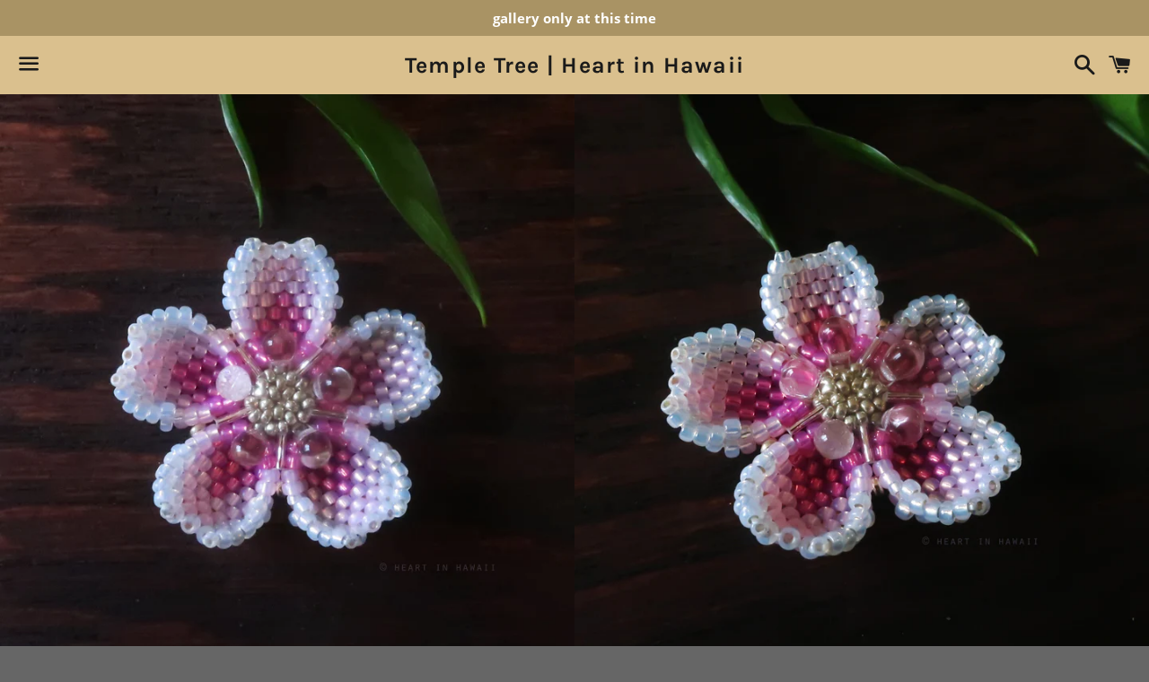

--- FILE ---
content_type: text/html; charset=utf-8
request_url: https://www.heartinhawaii.com/products/heart-in-hawaii-beaded-sakura-cherry-blossom-brooch-silver
body_size: 16674
content:
<!doctype html>
<html class="no-js" lang="en">
<head>

  <meta charset="utf-8">
  <meta http-equiv="X-UA-Compatible" content="IE=edge">
  <meta name="viewport" content="width=device-width,initial-scale=1">

  <meta name="theme-color" content="#dac08e">

  

  <link rel="canonical" href="https://www.heartinhawaii.com/products/heart-in-hawaii-beaded-sakura-cherry-blossom-brooch-silver">

  <title>
  Heart in Hawaii Beaded Sakura Cherry Blossom Brooch - Silver &ndash; Temple Tree | Heart in Hawaii
  </title>

  
    <meta name="description" content="The iconic spring sakura, or cherry blossom flower, lovingly immortalized in miniature design and hand beaded using over 350 sparkly Japanese glass beads, strung and stitched one bead at a time. Flower measures just over 1.25 inches (33mm) and attaches via stick pin with butterfly clutch.   © 2022 Heart in Hawaii Also ">
  

  <!-- /snippets/social-meta-tags.liquid -->




<meta property="og:site_name" content="Temple Tree | Heart in Hawaii">
<meta property="og:url" content="https://www.heartinhawaii.com/products/heart-in-hawaii-beaded-sakura-cherry-blossom-brooch-silver">
<meta property="og:title" content="Heart in Hawaii Beaded Sakura Cherry Blossom Brooch - Silver">
<meta property="og:type" content="product">
<meta property="og:description" content="The iconic spring sakura, or cherry blossom flower, lovingly immortalized in miniature design and hand beaded using over 350 sparkly Japanese glass beads, strung and stitched one bead at a time. Flower measures just over 1.25 inches (33mm) and attaches via stick pin with butterfly clutch.   © 2022 Heart in Hawaii Also ">

  <meta property="og:price:amount" content="50.00">
  <meta property="og:price:currency" content="USD">

<meta property="og:image" content="http://www.heartinhawaii.com/cdn/shop/products/cherry-blossom-brooch-silver1_1200x1200.jpg?v=1647456806"><meta property="og:image" content="http://www.heartinhawaii.com/cdn/shop/products/cherry-blossom-brooch-silver_1200x1200.jpg?v=1647456806"><meta property="og:image" content="http://www.heartinhawaii.com/cdn/shop/products/cherry-blossoms-gold-silver_060c8bb7-3461-4418-8a14-5be940e2a905_1200x1200.jpg?v=1647456806">
<meta property="og:image:secure_url" content="https://www.heartinhawaii.com/cdn/shop/products/cherry-blossom-brooch-silver1_1200x1200.jpg?v=1647456806"><meta property="og:image:secure_url" content="https://www.heartinhawaii.com/cdn/shop/products/cherry-blossom-brooch-silver_1200x1200.jpg?v=1647456806"><meta property="og:image:secure_url" content="https://www.heartinhawaii.com/cdn/shop/products/cherry-blossoms-gold-silver_060c8bb7-3461-4418-8a14-5be940e2a905_1200x1200.jpg?v=1647456806">


<meta name="twitter:card" content="summary_large_image">
<meta name="twitter:title" content="Heart in Hawaii Beaded Sakura Cherry Blossom Brooch - Silver">
<meta name="twitter:description" content="The iconic spring sakura, or cherry blossom flower, lovingly immortalized in miniature design and hand beaded using over 350 sparkly Japanese glass beads, strung and stitched one bead at a time. Flower measures just over 1.25 inches (33mm) and attaches via stick pin with butterfly clutch.   © 2022 Heart in Hawaii Also ">

  <style data-shopify>
  :root {
    --color-body-text: #000000;
    --color-body: #777777;
  }
</style>


  <link href="//www.heartinhawaii.com/cdn/shop/t/12/assets/theme.scss.css?v=56958955040858641931737397838" rel="stylesheet" type="text/css" media="all" />

  <script>
    window.theme = window.theme || {};
    theme.strings = {
      cartEmpty: "Your cart is currently empty.",
      savingHtml: "You're saving [savings]",
      addToCart: "Add to cart",
      soldOut: "Sold out",
      unavailable: "Unavailable",
      addressError: "Error looking up that address",
      addressNoResults: "No results for that address",
      addressQueryLimit: "You have exceeded the Google API usage limit. Consider upgrading to a \u003ca href=\"https:\/\/developers.google.com\/maps\/premium\/usage-limits\"\u003ePremium Plan\u003c\/a\u003e.",
      authError: "There was a problem authenticating your Google Maps API Key."
    };
    theme.settings = {
      cartType: "page",
      moneyFormat: "$ {{amount}}"
    };
  </script>

  <script src="//www.heartinhawaii.com/cdn/shop/t/12/assets/lazysizes.min.js?v=155223123402716617051637252090" async="async"></script>

  

  <script src="//www.heartinhawaii.com/cdn/shop/t/12/assets/vendor.js?v=141188699437036237251637252091" defer="defer"></script>

  <script src="//www.heartinhawaii.com/cdn/shopifycloud/storefront/assets/themes_support/option_selection-b017cd28.js" defer="defer"></script>

  <script src="//www.heartinhawaii.com/cdn/shop/t/12/assets/theme.js?v=129662135846663698751637262360" defer="defer"></script>

  <script>window.performance && window.performance.mark && window.performance.mark('shopify.content_for_header.start');</script><meta name="google-site-verification" content="lYg068FwkfDee82uilYmbOj2qLzbAGbuvzoYFsvqIHc">
<meta name="google-site-verification" content="lYg068FwkfDee82uilYmbOj2qLzbAGbuvzoYFsvqIHc">
<meta id="shopify-digital-wallet" name="shopify-digital-wallet" content="/10096318/digital_wallets/dialog">
<meta name="shopify-checkout-api-token" content="db8574ab8573deea360fb2dc245ba02c">
<meta id="in-context-paypal-metadata" data-shop-id="10096318" data-venmo-supported="true" data-environment="production" data-locale="en_US" data-paypal-v4="true" data-currency="USD">
<link rel="alternate" type="application/json+oembed" href="https://www.heartinhawaii.com/products/heart-in-hawaii-beaded-sakura-cherry-blossom-brooch-silver.oembed">
<script async="async" src="/checkouts/internal/preloads.js?locale=en-US"></script>
<link rel="preconnect" href="https://shop.app" crossorigin="anonymous">
<script async="async" src="https://shop.app/checkouts/internal/preloads.js?locale=en-US&shop_id=10096318" crossorigin="anonymous"></script>
<script id="apple-pay-shop-capabilities" type="application/json">{"shopId":10096318,"countryCode":"US","currencyCode":"USD","merchantCapabilities":["supports3DS"],"merchantId":"gid:\/\/shopify\/Shop\/10096318","merchantName":"Temple Tree | Heart in Hawaii","requiredBillingContactFields":["postalAddress","email"],"requiredShippingContactFields":["postalAddress","email"],"shippingType":"shipping","supportedNetworks":["visa","masterCard","amex","discover","elo","jcb"],"total":{"type":"pending","label":"Temple Tree | Heart in Hawaii","amount":"1.00"},"shopifyPaymentsEnabled":true,"supportsSubscriptions":true}</script>
<script id="shopify-features" type="application/json">{"accessToken":"db8574ab8573deea360fb2dc245ba02c","betas":["rich-media-storefront-analytics"],"domain":"www.heartinhawaii.com","predictiveSearch":true,"shopId":10096318,"locale":"en"}</script>
<script>var Shopify = Shopify || {};
Shopify.shop = "heart-in-hawaii.myshopify.com";
Shopify.locale = "en";
Shopify.currency = {"active":"USD","rate":"1.0"};
Shopify.country = "US";
Shopify.theme = {"name":"Boundless","id":120716165217,"schema_name":"Boundless","schema_version":"10.6.1","theme_store_id":766,"role":"main"};
Shopify.theme.handle = "null";
Shopify.theme.style = {"id":null,"handle":null};
Shopify.cdnHost = "www.heartinhawaii.com/cdn";
Shopify.routes = Shopify.routes || {};
Shopify.routes.root = "/";</script>
<script type="module">!function(o){(o.Shopify=o.Shopify||{}).modules=!0}(window);</script>
<script>!function(o){function n(){var o=[];function n(){o.push(Array.prototype.slice.apply(arguments))}return n.q=o,n}var t=o.Shopify=o.Shopify||{};t.loadFeatures=n(),t.autoloadFeatures=n()}(window);</script>
<script>
  window.ShopifyPay = window.ShopifyPay || {};
  window.ShopifyPay.apiHost = "shop.app\/pay";
  window.ShopifyPay.redirectState = null;
</script>
<script id="shop-js-analytics" type="application/json">{"pageType":"product"}</script>
<script defer="defer" async type="module" src="//www.heartinhawaii.com/cdn/shopifycloud/shop-js/modules/v2/client.init-shop-cart-sync_C5BV16lS.en.esm.js"></script>
<script defer="defer" async type="module" src="//www.heartinhawaii.com/cdn/shopifycloud/shop-js/modules/v2/chunk.common_CygWptCX.esm.js"></script>
<script type="module">
  await import("//www.heartinhawaii.com/cdn/shopifycloud/shop-js/modules/v2/client.init-shop-cart-sync_C5BV16lS.en.esm.js");
await import("//www.heartinhawaii.com/cdn/shopifycloud/shop-js/modules/v2/chunk.common_CygWptCX.esm.js");

  window.Shopify.SignInWithShop?.initShopCartSync?.({"fedCMEnabled":true,"windoidEnabled":true});

</script>
<script defer="defer" async type="module" src="//www.heartinhawaii.com/cdn/shopifycloud/shop-js/modules/v2/client.payment-terms_CZxnsJam.en.esm.js"></script>
<script defer="defer" async type="module" src="//www.heartinhawaii.com/cdn/shopifycloud/shop-js/modules/v2/chunk.common_CygWptCX.esm.js"></script>
<script defer="defer" async type="module" src="//www.heartinhawaii.com/cdn/shopifycloud/shop-js/modules/v2/chunk.modal_D71HUcav.esm.js"></script>
<script type="module">
  await import("//www.heartinhawaii.com/cdn/shopifycloud/shop-js/modules/v2/client.payment-terms_CZxnsJam.en.esm.js");
await import("//www.heartinhawaii.com/cdn/shopifycloud/shop-js/modules/v2/chunk.common_CygWptCX.esm.js");
await import("//www.heartinhawaii.com/cdn/shopifycloud/shop-js/modules/v2/chunk.modal_D71HUcav.esm.js");

  
</script>
<script>
  window.Shopify = window.Shopify || {};
  if (!window.Shopify.featureAssets) window.Shopify.featureAssets = {};
  window.Shopify.featureAssets['shop-js'] = {"shop-cart-sync":["modules/v2/client.shop-cart-sync_ZFArdW7E.en.esm.js","modules/v2/chunk.common_CygWptCX.esm.js"],"init-fed-cm":["modules/v2/client.init-fed-cm_CmiC4vf6.en.esm.js","modules/v2/chunk.common_CygWptCX.esm.js"],"shop-button":["modules/v2/client.shop-button_tlx5R9nI.en.esm.js","modules/v2/chunk.common_CygWptCX.esm.js"],"shop-cash-offers":["modules/v2/client.shop-cash-offers_DOA2yAJr.en.esm.js","modules/v2/chunk.common_CygWptCX.esm.js","modules/v2/chunk.modal_D71HUcav.esm.js"],"init-windoid":["modules/v2/client.init-windoid_sURxWdc1.en.esm.js","modules/v2/chunk.common_CygWptCX.esm.js"],"shop-toast-manager":["modules/v2/client.shop-toast-manager_ClPi3nE9.en.esm.js","modules/v2/chunk.common_CygWptCX.esm.js"],"init-shop-email-lookup-coordinator":["modules/v2/client.init-shop-email-lookup-coordinator_B8hsDcYM.en.esm.js","modules/v2/chunk.common_CygWptCX.esm.js"],"init-shop-cart-sync":["modules/v2/client.init-shop-cart-sync_C5BV16lS.en.esm.js","modules/v2/chunk.common_CygWptCX.esm.js"],"avatar":["modules/v2/client.avatar_BTnouDA3.en.esm.js"],"pay-button":["modules/v2/client.pay-button_FdsNuTd3.en.esm.js","modules/v2/chunk.common_CygWptCX.esm.js"],"init-customer-accounts":["modules/v2/client.init-customer-accounts_DxDtT_ad.en.esm.js","modules/v2/client.shop-login-button_C5VAVYt1.en.esm.js","modules/v2/chunk.common_CygWptCX.esm.js","modules/v2/chunk.modal_D71HUcav.esm.js"],"init-shop-for-new-customer-accounts":["modules/v2/client.init-shop-for-new-customer-accounts_ChsxoAhi.en.esm.js","modules/v2/client.shop-login-button_C5VAVYt1.en.esm.js","modules/v2/chunk.common_CygWptCX.esm.js","modules/v2/chunk.modal_D71HUcav.esm.js"],"shop-login-button":["modules/v2/client.shop-login-button_C5VAVYt1.en.esm.js","modules/v2/chunk.common_CygWptCX.esm.js","modules/v2/chunk.modal_D71HUcav.esm.js"],"init-customer-accounts-sign-up":["modules/v2/client.init-customer-accounts-sign-up_CPSyQ0Tj.en.esm.js","modules/v2/client.shop-login-button_C5VAVYt1.en.esm.js","modules/v2/chunk.common_CygWptCX.esm.js","modules/v2/chunk.modal_D71HUcav.esm.js"],"shop-follow-button":["modules/v2/client.shop-follow-button_Cva4Ekp9.en.esm.js","modules/v2/chunk.common_CygWptCX.esm.js","modules/v2/chunk.modal_D71HUcav.esm.js"],"checkout-modal":["modules/v2/client.checkout-modal_BPM8l0SH.en.esm.js","modules/v2/chunk.common_CygWptCX.esm.js","modules/v2/chunk.modal_D71HUcav.esm.js"],"lead-capture":["modules/v2/client.lead-capture_Bi8yE_yS.en.esm.js","modules/v2/chunk.common_CygWptCX.esm.js","modules/v2/chunk.modal_D71HUcav.esm.js"],"shop-login":["modules/v2/client.shop-login_D6lNrXab.en.esm.js","modules/v2/chunk.common_CygWptCX.esm.js","modules/v2/chunk.modal_D71HUcav.esm.js"],"payment-terms":["modules/v2/client.payment-terms_CZxnsJam.en.esm.js","modules/v2/chunk.common_CygWptCX.esm.js","modules/v2/chunk.modal_D71HUcav.esm.js"]};
</script>
<script>(function() {
  var isLoaded = false;
  function asyncLoad() {
    if (isLoaded) return;
    isLoaded = true;
    var urls = ["\/\/www.powr.io\/powr.js?powr-token=heart-in-hawaii.myshopify.com\u0026external-type=shopify\u0026shop=heart-in-hawaii.myshopify.com"];
    for (var i = 0; i < urls.length; i++) {
      var s = document.createElement('script');
      s.type = 'text/javascript';
      s.async = true;
      s.src = urls[i];
      var x = document.getElementsByTagName('script')[0];
      x.parentNode.insertBefore(s, x);
    }
  };
  if(window.attachEvent) {
    window.attachEvent('onload', asyncLoad);
  } else {
    window.addEventListener('load', asyncLoad, false);
  }
})();</script>
<script id="__st">var __st={"a":10096318,"offset":-25200,"reqid":"12cbbf67-108c-48b1-af79-462eb0c2f183-1768717874","pageurl":"www.heartinhawaii.com\/products\/heart-in-hawaii-beaded-sakura-cherry-blossom-brooch-silver","u":"1c1b243d2c0d","p":"product","rtyp":"product","rid":6758244647009};</script>
<script>window.ShopifyPaypalV4VisibilityTracking = true;</script>
<script id="captcha-bootstrap">!function(){'use strict';const t='contact',e='account',n='new_comment',o=[[t,t],['blogs',n],['comments',n],[t,'customer']],c=[[e,'customer_login'],[e,'guest_login'],[e,'recover_customer_password'],[e,'create_customer']],r=t=>t.map((([t,e])=>`form[action*='/${t}']:not([data-nocaptcha='true']) input[name='form_type'][value='${e}']`)).join(','),a=t=>()=>t?[...document.querySelectorAll(t)].map((t=>t.form)):[];function s(){const t=[...o],e=r(t);return a(e)}const i='password',u='form_key',d=['recaptcha-v3-token','g-recaptcha-response','h-captcha-response',i],f=()=>{try{return window.sessionStorage}catch{return}},m='__shopify_v',_=t=>t.elements[u];function p(t,e,n=!1){try{const o=window.sessionStorage,c=JSON.parse(o.getItem(e)),{data:r}=function(t){const{data:e,action:n}=t;return t[m]||n?{data:e,action:n}:{data:t,action:n}}(c);for(const[e,n]of Object.entries(r))t.elements[e]&&(t.elements[e].value=n);n&&o.removeItem(e)}catch(o){console.error('form repopulation failed',{error:o})}}const l='form_type',E='cptcha';function T(t){t.dataset[E]=!0}const w=window,h=w.document,L='Shopify',v='ce_forms',y='captcha';let A=!1;((t,e)=>{const n=(g='f06e6c50-85a8-45c8-87d0-21a2b65856fe',I='https://cdn.shopify.com/shopifycloud/storefront-forms-hcaptcha/ce_storefront_forms_captcha_hcaptcha.v1.5.2.iife.js',D={infoText:'Protected by hCaptcha',privacyText:'Privacy',termsText:'Terms'},(t,e,n)=>{const o=w[L][v],c=o.bindForm;if(c)return c(t,g,e,D).then(n);var r;o.q.push([[t,g,e,D],n]),r=I,A||(h.body.append(Object.assign(h.createElement('script'),{id:'captcha-provider',async:!0,src:r})),A=!0)});var g,I,D;w[L]=w[L]||{},w[L][v]=w[L][v]||{},w[L][v].q=[],w[L][y]=w[L][y]||{},w[L][y].protect=function(t,e){n(t,void 0,e),T(t)},Object.freeze(w[L][y]),function(t,e,n,w,h,L){const[v,y,A,g]=function(t,e,n){const i=e?o:[],u=t?c:[],d=[...i,...u],f=r(d),m=r(i),_=r(d.filter((([t,e])=>n.includes(e))));return[a(f),a(m),a(_),s()]}(w,h,L),I=t=>{const e=t.target;return e instanceof HTMLFormElement?e:e&&e.form},D=t=>v().includes(t);t.addEventListener('submit',(t=>{const e=I(t);if(!e)return;const n=D(e)&&!e.dataset.hcaptchaBound&&!e.dataset.recaptchaBound,o=_(e),c=g().includes(e)&&(!o||!o.value);(n||c)&&t.preventDefault(),c&&!n&&(function(t){try{if(!f())return;!function(t){const e=f();if(!e)return;const n=_(t);if(!n)return;const o=n.value;o&&e.removeItem(o)}(t);const e=Array.from(Array(32),(()=>Math.random().toString(36)[2])).join('');!function(t,e){_(t)||t.append(Object.assign(document.createElement('input'),{type:'hidden',name:u})),t.elements[u].value=e}(t,e),function(t,e){const n=f();if(!n)return;const o=[...t.querySelectorAll(`input[type='${i}']`)].map((({name:t})=>t)),c=[...d,...o],r={};for(const[a,s]of new FormData(t).entries())c.includes(a)||(r[a]=s);n.setItem(e,JSON.stringify({[m]:1,action:t.action,data:r}))}(t,e)}catch(e){console.error('failed to persist form',e)}}(e),e.submit())}));const S=(t,e)=>{t&&!t.dataset[E]&&(n(t,e.some((e=>e===t))),T(t))};for(const o of['focusin','change'])t.addEventListener(o,(t=>{const e=I(t);D(e)&&S(e,y())}));const B=e.get('form_key'),M=e.get(l),P=B&&M;t.addEventListener('DOMContentLoaded',(()=>{const t=y();if(P)for(const e of t)e.elements[l].value===M&&p(e,B);[...new Set([...A(),...v().filter((t=>'true'===t.dataset.shopifyCaptcha))])].forEach((e=>S(e,t)))}))}(h,new URLSearchParams(w.location.search),n,t,e,['guest_login'])})(!0,!0)}();</script>
<script integrity="sha256-4kQ18oKyAcykRKYeNunJcIwy7WH5gtpwJnB7kiuLZ1E=" data-source-attribution="shopify.loadfeatures" defer="defer" src="//www.heartinhawaii.com/cdn/shopifycloud/storefront/assets/storefront/load_feature-a0a9edcb.js" crossorigin="anonymous"></script>
<script crossorigin="anonymous" defer="defer" src="//www.heartinhawaii.com/cdn/shopifycloud/storefront/assets/shopify_pay/storefront-65b4c6d7.js?v=20250812"></script>
<script data-source-attribution="shopify.dynamic_checkout.dynamic.init">var Shopify=Shopify||{};Shopify.PaymentButton=Shopify.PaymentButton||{isStorefrontPortableWallets:!0,init:function(){window.Shopify.PaymentButton.init=function(){};var t=document.createElement("script");t.src="https://www.heartinhawaii.com/cdn/shopifycloud/portable-wallets/latest/portable-wallets.en.js",t.type="module",document.head.appendChild(t)}};
</script>
<script data-source-attribution="shopify.dynamic_checkout.buyer_consent">
  function portableWalletsHideBuyerConsent(e){var t=document.getElementById("shopify-buyer-consent"),n=document.getElementById("shopify-subscription-policy-button");t&&n&&(t.classList.add("hidden"),t.setAttribute("aria-hidden","true"),n.removeEventListener("click",e))}function portableWalletsShowBuyerConsent(e){var t=document.getElementById("shopify-buyer-consent"),n=document.getElementById("shopify-subscription-policy-button");t&&n&&(t.classList.remove("hidden"),t.removeAttribute("aria-hidden"),n.addEventListener("click",e))}window.Shopify?.PaymentButton&&(window.Shopify.PaymentButton.hideBuyerConsent=portableWalletsHideBuyerConsent,window.Shopify.PaymentButton.showBuyerConsent=portableWalletsShowBuyerConsent);
</script>
<script>
  function portableWalletsCleanup(e){e&&e.src&&console.error("Failed to load portable wallets script "+e.src);var t=document.querySelectorAll("shopify-accelerated-checkout .shopify-payment-button__skeleton, shopify-accelerated-checkout-cart .wallet-cart-button__skeleton"),e=document.getElementById("shopify-buyer-consent");for(let e=0;e<t.length;e++)t[e].remove();e&&e.remove()}function portableWalletsNotLoadedAsModule(e){e instanceof ErrorEvent&&"string"==typeof e.message&&e.message.includes("import.meta")&&"string"==typeof e.filename&&e.filename.includes("portable-wallets")&&(window.removeEventListener("error",portableWalletsNotLoadedAsModule),window.Shopify.PaymentButton.failedToLoad=e,"loading"===document.readyState?document.addEventListener("DOMContentLoaded",window.Shopify.PaymentButton.init):window.Shopify.PaymentButton.init())}window.addEventListener("error",portableWalletsNotLoadedAsModule);
</script>

<script type="module" src="https://www.heartinhawaii.com/cdn/shopifycloud/portable-wallets/latest/portable-wallets.en.js" onError="portableWalletsCleanup(this)" crossorigin="anonymous"></script>
<script nomodule>
  document.addEventListener("DOMContentLoaded", portableWalletsCleanup);
</script>

<script id='scb4127' type='text/javascript' async='' src='https://www.heartinhawaii.com/cdn/shopifycloud/privacy-banner/storefront-banner.js'></script><link id="shopify-accelerated-checkout-styles" rel="stylesheet" media="screen" href="https://www.heartinhawaii.com/cdn/shopifycloud/portable-wallets/latest/accelerated-checkout-backwards-compat.css" crossorigin="anonymous">
<style id="shopify-accelerated-checkout-cart">
        #shopify-buyer-consent {
  margin-top: 1em;
  display: inline-block;
  width: 100%;
}

#shopify-buyer-consent.hidden {
  display: none;
}

#shopify-subscription-policy-button {
  background: none;
  border: none;
  padding: 0;
  text-decoration: underline;
  font-size: inherit;
  cursor: pointer;
}

#shopify-subscription-policy-button::before {
  box-shadow: none;
}

      </style>

<script>window.performance && window.performance.mark && window.performance.mark('shopify.content_for_header.end');</script>

<script>
  var scriptAppend = document.createElement('script');
  var version = new Date().getTime();
  scriptAppend.src = 'https://apps.omegatheme.com/facebook-pixel/client/loading-custom-event.js?v=' + version;
  document.querySelector('head').appendChild(scriptAppend)
</script>

<div class="ot-multi-pixel"></div>

  <meta property="omega:tags" content="beaded flowers, beadwoven, brooches, cherry blossoms, hat pins, Jewelry, pink, sakura, silver, white, ">
  <meta property="omega:product" content="6758244647009">
  <meta property="omega:product_type" content="Brooches">
  <meta property="omega:collections" content="288476758113, ">





 <div class="ot-pinterest-multi-pixel"></div>


  <meta property="omega:tags" content="beaded flowers, beadwoven, brooches, cherry blossoms, hat pins, Jewelry, pink, sakura, silver, white, ">
  <meta property="omega:product" content="6758244647009">
  <meta property="omega:product_type" content="Brooches">
  <meta property="omega:collections" content="288476758113, ">





<link href="https://monorail-edge.shopifysvc.com" rel="dns-prefetch">
<script>(function(){if ("sendBeacon" in navigator && "performance" in window) {try {var session_token_from_headers = performance.getEntriesByType('navigation')[0].serverTiming.find(x => x.name == '_s').description;} catch {var session_token_from_headers = undefined;}var session_cookie_matches = document.cookie.match(/_shopify_s=([^;]*)/);var session_token_from_cookie = session_cookie_matches && session_cookie_matches.length === 2 ? session_cookie_matches[1] : "";var session_token = session_token_from_headers || session_token_from_cookie || "";function handle_abandonment_event(e) {var entries = performance.getEntries().filter(function(entry) {return /monorail-edge.shopifysvc.com/.test(entry.name);});if (!window.abandonment_tracked && entries.length === 0) {window.abandonment_tracked = true;var currentMs = Date.now();var navigation_start = performance.timing.navigationStart;var payload = {shop_id: 10096318,url: window.location.href,navigation_start,duration: currentMs - navigation_start,session_token,page_type: "product"};window.navigator.sendBeacon("https://monorail-edge.shopifysvc.com/v1/produce", JSON.stringify({schema_id: "online_store_buyer_site_abandonment/1.1",payload: payload,metadata: {event_created_at_ms: currentMs,event_sent_at_ms: currentMs}}));}}window.addEventListener('pagehide', handle_abandonment_event);}}());</script>
<script id="web-pixels-manager-setup">(function e(e,d,r,n,o){if(void 0===o&&(o={}),!Boolean(null===(a=null===(i=window.Shopify)||void 0===i?void 0:i.analytics)||void 0===a?void 0:a.replayQueue)){var i,a;window.Shopify=window.Shopify||{};var t=window.Shopify;t.analytics=t.analytics||{};var s=t.analytics;s.replayQueue=[],s.publish=function(e,d,r){return s.replayQueue.push([e,d,r]),!0};try{self.performance.mark("wpm:start")}catch(e){}var l=function(){var e={modern:/Edge?\/(1{2}[4-9]|1[2-9]\d|[2-9]\d{2}|\d{4,})\.\d+(\.\d+|)|Firefox\/(1{2}[4-9]|1[2-9]\d|[2-9]\d{2}|\d{4,})\.\d+(\.\d+|)|Chrom(ium|e)\/(9{2}|\d{3,})\.\d+(\.\d+|)|(Maci|X1{2}).+ Version\/(15\.\d+|(1[6-9]|[2-9]\d|\d{3,})\.\d+)([,.]\d+|)( \(\w+\)|)( Mobile\/\w+|) Safari\/|Chrome.+OPR\/(9{2}|\d{3,})\.\d+\.\d+|(CPU[ +]OS|iPhone[ +]OS|CPU[ +]iPhone|CPU IPhone OS|CPU iPad OS)[ +]+(15[._]\d+|(1[6-9]|[2-9]\d|\d{3,})[._]\d+)([._]\d+|)|Android:?[ /-](13[3-9]|1[4-9]\d|[2-9]\d{2}|\d{4,})(\.\d+|)(\.\d+|)|Android.+Firefox\/(13[5-9]|1[4-9]\d|[2-9]\d{2}|\d{4,})\.\d+(\.\d+|)|Android.+Chrom(ium|e)\/(13[3-9]|1[4-9]\d|[2-9]\d{2}|\d{4,})\.\d+(\.\d+|)|SamsungBrowser\/([2-9]\d|\d{3,})\.\d+/,legacy:/Edge?\/(1[6-9]|[2-9]\d|\d{3,})\.\d+(\.\d+|)|Firefox\/(5[4-9]|[6-9]\d|\d{3,})\.\d+(\.\d+|)|Chrom(ium|e)\/(5[1-9]|[6-9]\d|\d{3,})\.\d+(\.\d+|)([\d.]+$|.*Safari\/(?![\d.]+ Edge\/[\d.]+$))|(Maci|X1{2}).+ Version\/(10\.\d+|(1[1-9]|[2-9]\d|\d{3,})\.\d+)([,.]\d+|)( \(\w+\)|)( Mobile\/\w+|) Safari\/|Chrome.+OPR\/(3[89]|[4-9]\d|\d{3,})\.\d+\.\d+|(CPU[ +]OS|iPhone[ +]OS|CPU[ +]iPhone|CPU IPhone OS|CPU iPad OS)[ +]+(10[._]\d+|(1[1-9]|[2-9]\d|\d{3,})[._]\d+)([._]\d+|)|Android:?[ /-](13[3-9]|1[4-9]\d|[2-9]\d{2}|\d{4,})(\.\d+|)(\.\d+|)|Mobile Safari.+OPR\/([89]\d|\d{3,})\.\d+\.\d+|Android.+Firefox\/(13[5-9]|1[4-9]\d|[2-9]\d{2}|\d{4,})\.\d+(\.\d+|)|Android.+Chrom(ium|e)\/(13[3-9]|1[4-9]\d|[2-9]\d{2}|\d{4,})\.\d+(\.\d+|)|Android.+(UC? ?Browser|UCWEB|U3)[ /]?(15\.([5-9]|\d{2,})|(1[6-9]|[2-9]\d|\d{3,})\.\d+)\.\d+|SamsungBrowser\/(5\.\d+|([6-9]|\d{2,})\.\d+)|Android.+MQ{2}Browser\/(14(\.(9|\d{2,})|)|(1[5-9]|[2-9]\d|\d{3,})(\.\d+|))(\.\d+|)|K[Aa][Ii]OS\/(3\.\d+|([4-9]|\d{2,})\.\d+)(\.\d+|)/},d=e.modern,r=e.legacy,n=navigator.userAgent;return n.match(d)?"modern":n.match(r)?"legacy":"unknown"}(),u="modern"===l?"modern":"legacy",c=(null!=n?n:{modern:"",legacy:""})[u],f=function(e){return[e.baseUrl,"/wpm","/b",e.hashVersion,"modern"===e.buildTarget?"m":"l",".js"].join("")}({baseUrl:d,hashVersion:r,buildTarget:u}),m=function(e){var d=e.version,r=e.bundleTarget,n=e.surface,o=e.pageUrl,i=e.monorailEndpoint;return{emit:function(e){var a=e.status,t=e.errorMsg,s=(new Date).getTime(),l=JSON.stringify({metadata:{event_sent_at_ms:s},events:[{schema_id:"web_pixels_manager_load/3.1",payload:{version:d,bundle_target:r,page_url:o,status:a,surface:n,error_msg:t},metadata:{event_created_at_ms:s}}]});if(!i)return console&&console.warn&&console.warn("[Web Pixels Manager] No Monorail endpoint provided, skipping logging."),!1;try{return self.navigator.sendBeacon.bind(self.navigator)(i,l)}catch(e){}var u=new XMLHttpRequest;try{return u.open("POST",i,!0),u.setRequestHeader("Content-Type","text/plain"),u.send(l),!0}catch(e){return console&&console.warn&&console.warn("[Web Pixels Manager] Got an unhandled error while logging to Monorail."),!1}}}}({version:r,bundleTarget:l,surface:e.surface,pageUrl:self.location.href,monorailEndpoint:e.monorailEndpoint});try{o.browserTarget=l,function(e){var d=e.src,r=e.async,n=void 0===r||r,o=e.onload,i=e.onerror,a=e.sri,t=e.scriptDataAttributes,s=void 0===t?{}:t,l=document.createElement("script"),u=document.querySelector("head"),c=document.querySelector("body");if(l.async=n,l.src=d,a&&(l.integrity=a,l.crossOrigin="anonymous"),s)for(var f in s)if(Object.prototype.hasOwnProperty.call(s,f))try{l.dataset[f]=s[f]}catch(e){}if(o&&l.addEventListener("load",o),i&&l.addEventListener("error",i),u)u.appendChild(l);else{if(!c)throw new Error("Did not find a head or body element to append the script");c.appendChild(l)}}({src:f,async:!0,onload:function(){if(!function(){var e,d;return Boolean(null===(d=null===(e=window.Shopify)||void 0===e?void 0:e.analytics)||void 0===d?void 0:d.initialized)}()){var d=window.webPixelsManager.init(e)||void 0;if(d){var r=window.Shopify.analytics;r.replayQueue.forEach((function(e){var r=e[0],n=e[1],o=e[2];d.publishCustomEvent(r,n,o)})),r.replayQueue=[],r.publish=d.publishCustomEvent,r.visitor=d.visitor,r.initialized=!0}}},onerror:function(){return m.emit({status:"failed",errorMsg:"".concat(f," has failed to load")})},sri:function(e){var d=/^sha384-[A-Za-z0-9+/=]+$/;return"string"==typeof e&&d.test(e)}(c)?c:"",scriptDataAttributes:o}),m.emit({status:"loading"})}catch(e){m.emit({status:"failed",errorMsg:(null==e?void 0:e.message)||"Unknown error"})}}})({shopId: 10096318,storefrontBaseUrl: "https://www.heartinhawaii.com",extensionsBaseUrl: "https://extensions.shopifycdn.com/cdn/shopifycloud/web-pixels-manager",monorailEndpoint: "https://monorail-edge.shopifysvc.com/unstable/produce_batch",surface: "storefront-renderer",enabledBetaFlags: ["2dca8a86"],webPixelsConfigList: [{"id":"191234145","configuration":"{\"config\":\"{\\\"pixel_id\\\":\\\"AW-988990297\\\",\\\"target_country\\\":\\\"US\\\",\\\"gtag_events\\\":[{\\\"type\\\":\\\"search\\\",\\\"action_label\\\":\\\"AW-988990297\\\/nXONCMeQgYwBENmWy9cD\\\"},{\\\"type\\\":\\\"begin_checkout\\\",\\\"action_label\\\":\\\"AW-988990297\\\/1q4uCMSQgYwBENmWy9cD\\\"},{\\\"type\\\":\\\"view_item\\\",\\\"action_label\\\":[\\\"AW-988990297\\\/IOI0CL6QgYwBENmWy9cD\\\",\\\"MC-QDVJP1T6XW\\\"]},{\\\"type\\\":\\\"purchase\\\",\\\"action_label\\\":[\\\"AW-988990297\\\/T4sNCLuQgYwBENmWy9cD\\\",\\\"MC-QDVJP1T6XW\\\"]},{\\\"type\\\":\\\"page_view\\\",\\\"action_label\\\":[\\\"AW-988990297\\\/VxunCLiQgYwBENmWy9cD\\\",\\\"MC-QDVJP1T6XW\\\"]},{\\\"type\\\":\\\"add_payment_info\\\",\\\"action_label\\\":\\\"AW-988990297\\\/Ex5vCMqQgYwBENmWy9cD\\\"},{\\\"type\\\":\\\"add_to_cart\\\",\\\"action_label\\\":\\\"AW-988990297\\\/nPOCCMGQgYwBENmWy9cD\\\"}],\\\"enable_monitoring_mode\\\":false}\"}","eventPayloadVersion":"v1","runtimeContext":"OPEN","scriptVersion":"b2a88bafab3e21179ed38636efcd8a93","type":"APP","apiClientId":1780363,"privacyPurposes":[],"dataSharingAdjustments":{"protectedCustomerApprovalScopes":["read_customer_address","read_customer_email","read_customer_name","read_customer_personal_data","read_customer_phone"]}},{"id":"24510561","configuration":"{\"tagID\":\"2613268179634\"}","eventPayloadVersion":"v1","runtimeContext":"STRICT","scriptVersion":"18031546ee651571ed29edbe71a3550b","type":"APP","apiClientId":3009811,"privacyPurposes":["ANALYTICS","MARKETING","SALE_OF_DATA"],"dataSharingAdjustments":{"protectedCustomerApprovalScopes":["read_customer_address","read_customer_email","read_customer_name","read_customer_personal_data","read_customer_phone"]}},{"id":"49086561","eventPayloadVersion":"v1","runtimeContext":"LAX","scriptVersion":"1","type":"CUSTOM","privacyPurposes":["ANALYTICS"],"name":"Google Analytics tag (migrated)"},{"id":"shopify-app-pixel","configuration":"{}","eventPayloadVersion":"v1","runtimeContext":"STRICT","scriptVersion":"0450","apiClientId":"shopify-pixel","type":"APP","privacyPurposes":["ANALYTICS","MARKETING"]},{"id":"shopify-custom-pixel","eventPayloadVersion":"v1","runtimeContext":"LAX","scriptVersion":"0450","apiClientId":"shopify-pixel","type":"CUSTOM","privacyPurposes":["ANALYTICS","MARKETING"]}],isMerchantRequest: false,initData: {"shop":{"name":"Temple Tree | Heart in Hawaii","paymentSettings":{"currencyCode":"USD"},"myshopifyDomain":"heart-in-hawaii.myshopify.com","countryCode":"US","storefrontUrl":"https:\/\/www.heartinhawaii.com"},"customer":null,"cart":null,"checkout":null,"productVariants":[{"price":{"amount":50.0,"currencyCode":"USD"},"product":{"title":"Heart in Hawaii Beaded Sakura Cherry Blossom Brooch - Silver","vendor":"Heart in Hawaii","id":"6758244647009","untranslatedTitle":"Heart in Hawaii Beaded Sakura Cherry Blossom Brooch - Silver","url":"\/products\/heart-in-hawaii-beaded-sakura-cherry-blossom-brooch-silver","type":"Brooches"},"id":"39889226858593","image":{"src":"\/\/www.heartinhawaii.com\/cdn\/shop\/products\/cherry-blossom-brooch-silver1.jpg?v=1647456806"},"sku":"HiH-cb-101s","title":"Default Title","untranslatedTitle":"Default Title"}],"purchasingCompany":null},},"https://www.heartinhawaii.com/cdn","fcfee988w5aeb613cpc8e4bc33m6693e112",{"modern":"","legacy":""},{"shopId":"10096318","storefrontBaseUrl":"https:\/\/www.heartinhawaii.com","extensionBaseUrl":"https:\/\/extensions.shopifycdn.com\/cdn\/shopifycloud\/web-pixels-manager","surface":"storefront-renderer","enabledBetaFlags":"[\"2dca8a86\"]","isMerchantRequest":"false","hashVersion":"fcfee988w5aeb613cpc8e4bc33m6693e112","publish":"custom","events":"[[\"page_viewed\",{}],[\"product_viewed\",{\"productVariant\":{\"price\":{\"amount\":50.0,\"currencyCode\":\"USD\"},\"product\":{\"title\":\"Heart in Hawaii Beaded Sakura Cherry Blossom Brooch - Silver\",\"vendor\":\"Heart in Hawaii\",\"id\":\"6758244647009\",\"untranslatedTitle\":\"Heart in Hawaii Beaded Sakura Cherry Blossom Brooch - Silver\",\"url\":\"\/products\/heart-in-hawaii-beaded-sakura-cherry-blossom-brooch-silver\",\"type\":\"Brooches\"},\"id\":\"39889226858593\",\"image\":{\"src\":\"\/\/www.heartinhawaii.com\/cdn\/shop\/products\/cherry-blossom-brooch-silver1.jpg?v=1647456806\"},\"sku\":\"HiH-cb-101s\",\"title\":\"Default Title\",\"untranslatedTitle\":\"Default Title\"}}]]"});</script><script>
  window.ShopifyAnalytics = window.ShopifyAnalytics || {};
  window.ShopifyAnalytics.meta = window.ShopifyAnalytics.meta || {};
  window.ShopifyAnalytics.meta.currency = 'USD';
  var meta = {"product":{"id":6758244647009,"gid":"gid:\/\/shopify\/Product\/6758244647009","vendor":"Heart in Hawaii","type":"Brooches","handle":"heart-in-hawaii-beaded-sakura-cherry-blossom-brooch-silver","variants":[{"id":39889226858593,"price":5000,"name":"Heart in Hawaii Beaded Sakura Cherry Blossom Brooch - Silver","public_title":null,"sku":"HiH-cb-101s"}],"remote":false},"page":{"pageType":"product","resourceType":"product","resourceId":6758244647009,"requestId":"12cbbf67-108c-48b1-af79-462eb0c2f183-1768717874"}};
  for (var attr in meta) {
    window.ShopifyAnalytics.meta[attr] = meta[attr];
  }
</script>
<script class="analytics">
  (function () {
    var customDocumentWrite = function(content) {
      var jquery = null;

      if (window.jQuery) {
        jquery = window.jQuery;
      } else if (window.Checkout && window.Checkout.$) {
        jquery = window.Checkout.$;
      }

      if (jquery) {
        jquery('body').append(content);
      }
    };

    var hasLoggedConversion = function(token) {
      if (token) {
        return document.cookie.indexOf('loggedConversion=' + token) !== -1;
      }
      return false;
    }

    var setCookieIfConversion = function(token) {
      if (token) {
        var twoMonthsFromNow = new Date(Date.now());
        twoMonthsFromNow.setMonth(twoMonthsFromNow.getMonth() + 2);

        document.cookie = 'loggedConversion=' + token + '; expires=' + twoMonthsFromNow;
      }
    }

    var trekkie = window.ShopifyAnalytics.lib = window.trekkie = window.trekkie || [];
    if (trekkie.integrations) {
      return;
    }
    trekkie.methods = [
      'identify',
      'page',
      'ready',
      'track',
      'trackForm',
      'trackLink'
    ];
    trekkie.factory = function(method) {
      return function() {
        var args = Array.prototype.slice.call(arguments);
        args.unshift(method);
        trekkie.push(args);
        return trekkie;
      };
    };
    for (var i = 0; i < trekkie.methods.length; i++) {
      var key = trekkie.methods[i];
      trekkie[key] = trekkie.factory(key);
    }
    trekkie.load = function(config) {
      trekkie.config = config || {};
      trekkie.config.initialDocumentCookie = document.cookie;
      var first = document.getElementsByTagName('script')[0];
      var script = document.createElement('script');
      script.type = 'text/javascript';
      script.onerror = function(e) {
        var scriptFallback = document.createElement('script');
        scriptFallback.type = 'text/javascript';
        scriptFallback.onerror = function(error) {
                var Monorail = {
      produce: function produce(monorailDomain, schemaId, payload) {
        var currentMs = new Date().getTime();
        var event = {
          schema_id: schemaId,
          payload: payload,
          metadata: {
            event_created_at_ms: currentMs,
            event_sent_at_ms: currentMs
          }
        };
        return Monorail.sendRequest("https://" + monorailDomain + "/v1/produce", JSON.stringify(event));
      },
      sendRequest: function sendRequest(endpointUrl, payload) {
        // Try the sendBeacon API
        if (window && window.navigator && typeof window.navigator.sendBeacon === 'function' && typeof window.Blob === 'function' && !Monorail.isIos12()) {
          var blobData = new window.Blob([payload], {
            type: 'text/plain'
          });

          if (window.navigator.sendBeacon(endpointUrl, blobData)) {
            return true;
          } // sendBeacon was not successful

        } // XHR beacon

        var xhr = new XMLHttpRequest();

        try {
          xhr.open('POST', endpointUrl);
          xhr.setRequestHeader('Content-Type', 'text/plain');
          xhr.send(payload);
        } catch (e) {
          console.log(e);
        }

        return false;
      },
      isIos12: function isIos12() {
        return window.navigator.userAgent.lastIndexOf('iPhone; CPU iPhone OS 12_') !== -1 || window.navigator.userAgent.lastIndexOf('iPad; CPU OS 12_') !== -1;
      }
    };
    Monorail.produce('monorail-edge.shopifysvc.com',
      'trekkie_storefront_load_errors/1.1',
      {shop_id: 10096318,
      theme_id: 120716165217,
      app_name: "storefront",
      context_url: window.location.href,
      source_url: "//www.heartinhawaii.com/cdn/s/trekkie.storefront.cd680fe47e6c39ca5d5df5f0a32d569bc48c0f27.min.js"});

        };
        scriptFallback.async = true;
        scriptFallback.src = '//www.heartinhawaii.com/cdn/s/trekkie.storefront.cd680fe47e6c39ca5d5df5f0a32d569bc48c0f27.min.js';
        first.parentNode.insertBefore(scriptFallback, first);
      };
      script.async = true;
      script.src = '//www.heartinhawaii.com/cdn/s/trekkie.storefront.cd680fe47e6c39ca5d5df5f0a32d569bc48c0f27.min.js';
      first.parentNode.insertBefore(script, first);
    };
    trekkie.load(
      {"Trekkie":{"appName":"storefront","development":false,"defaultAttributes":{"shopId":10096318,"isMerchantRequest":null,"themeId":120716165217,"themeCityHash":"8767085207054820281","contentLanguage":"en","currency":"USD","eventMetadataId":"f3ef81e0-6cbd-44b0-85b2-1dcb42d4dd24"},"isServerSideCookieWritingEnabled":true,"monorailRegion":"shop_domain","enabledBetaFlags":["65f19447"]},"Session Attribution":{},"S2S":{"facebookCapiEnabled":false,"source":"trekkie-storefront-renderer","apiClientId":580111}}
    );

    var loaded = false;
    trekkie.ready(function() {
      if (loaded) return;
      loaded = true;

      window.ShopifyAnalytics.lib = window.trekkie;

      var originalDocumentWrite = document.write;
      document.write = customDocumentWrite;
      try { window.ShopifyAnalytics.merchantGoogleAnalytics.call(this); } catch(error) {};
      document.write = originalDocumentWrite;

      window.ShopifyAnalytics.lib.page(null,{"pageType":"product","resourceType":"product","resourceId":6758244647009,"requestId":"12cbbf67-108c-48b1-af79-462eb0c2f183-1768717874","shopifyEmitted":true});

      var match = window.location.pathname.match(/checkouts\/(.+)\/(thank_you|post_purchase)/)
      var token = match? match[1]: undefined;
      if (!hasLoggedConversion(token)) {
        setCookieIfConversion(token);
        window.ShopifyAnalytics.lib.track("Viewed Product",{"currency":"USD","variantId":39889226858593,"productId":6758244647009,"productGid":"gid:\/\/shopify\/Product\/6758244647009","name":"Heart in Hawaii Beaded Sakura Cherry Blossom Brooch - Silver","price":"50.00","sku":"HiH-cb-101s","brand":"Heart in Hawaii","variant":null,"category":"Brooches","nonInteraction":true,"remote":false},undefined,undefined,{"shopifyEmitted":true});
      window.ShopifyAnalytics.lib.track("monorail:\/\/trekkie_storefront_viewed_product\/1.1",{"currency":"USD","variantId":39889226858593,"productId":6758244647009,"productGid":"gid:\/\/shopify\/Product\/6758244647009","name":"Heart in Hawaii Beaded Sakura Cherry Blossom Brooch - Silver","price":"50.00","sku":"HiH-cb-101s","brand":"Heart in Hawaii","variant":null,"category":"Brooches","nonInteraction":true,"remote":false,"referer":"https:\/\/www.heartinhawaii.com\/products\/heart-in-hawaii-beaded-sakura-cherry-blossom-brooch-silver"});
      }
    });


        var eventsListenerScript = document.createElement('script');
        eventsListenerScript.async = true;
        eventsListenerScript.src = "//www.heartinhawaii.com/cdn/shopifycloud/storefront/assets/shop_events_listener-3da45d37.js";
        document.getElementsByTagName('head')[0].appendChild(eventsListenerScript);

})();</script>
  <script>
  if (!window.ga || (window.ga && typeof window.ga !== 'function')) {
    window.ga = function ga() {
      (window.ga.q = window.ga.q || []).push(arguments);
      if (window.Shopify && window.Shopify.analytics && typeof window.Shopify.analytics.publish === 'function') {
        window.Shopify.analytics.publish("ga_stub_called", {}, {sendTo: "google_osp_migration"});
      }
      console.error("Shopify's Google Analytics stub called with:", Array.from(arguments), "\nSee https://help.shopify.com/manual/promoting-marketing/pixels/pixel-migration#google for more information.");
    };
    if (window.Shopify && window.Shopify.analytics && typeof window.Shopify.analytics.publish === 'function') {
      window.Shopify.analytics.publish("ga_stub_initialized", {}, {sendTo: "google_osp_migration"});
    }
  }
</script>
<script
  defer
  src="https://www.heartinhawaii.com/cdn/shopifycloud/perf-kit/shopify-perf-kit-3.0.4.min.js"
  data-application="storefront-renderer"
  data-shop-id="10096318"
  data-render-region="gcp-us-central1"
  data-page-type="product"
  data-theme-instance-id="120716165217"
  data-theme-name="Boundless"
  data-theme-version="10.6.1"
  data-monorail-region="shop_domain"
  data-resource-timing-sampling-rate="10"
  data-shs="true"
  data-shs-beacon="true"
  data-shs-export-with-fetch="true"
  data-shs-logs-sample-rate="1"
  data-shs-beacon-endpoint="https://www.heartinhawaii.com/api/collect"
></script>
</head>

<body id="heart-in-hawaii-beaded-sakura-cherry-blossom-brooch-silver" class="template-product">
  <div id="SearchDrawer" class="search-bar drawer drawer--top">
    <div class="search-bar__table">
      <form action="/search" method="get" class="search-bar__table-cell search-bar__form" role="search">
        <div class="search-bar__table">
          <div class="search-bar__table-cell search-bar__icon-cell">
            <button type="submit" class="search-bar__icon-button search-bar__submit">
              <span class="icon icon-search" aria-hidden="true"></span>
              <span class="icon__fallback-text">Search</span>
            </button>
          </div>
          <div class="search-bar__table-cell">
            <input type="search" id="SearchInput" name="q" value="" placeholder="Search our store" aria-label="Search our store" class="search-bar__input">
          </div>
        </div>
      </form>
      <div class="search-bar__table-cell text-right">
        <button type="button" class="search-bar__icon-button search-bar__close js-drawer-close">
          <span class="icon icon-x" aria-hidden="true"></span>
          <span class="icon__fallback-text">close (esc)</span>
        </button>
      </div>
    </div>
  </div>
  <div id="NavDrawer" class="drawer drawer--left">
  <div id="shopify-section-sidebar-menu" class="shopify-section sidebar-menu-section"><div class="drawer__header" data-section-id="sidebar-menu" data-section-type="sidebar-menu-section">
  <div class="drawer__close">
    <button type="button" class="drawer__close-button js-drawer-close">
      <span class="icon icon-x" aria-hidden="true"></span>
      <span class="icon__fallback-text">Close menu</span>
    </button>
  </div>
</div>
<div class="drawer__inner">
  <ul class="drawer-nav">
    
      
      
        <li class="drawer-nav__item">
          <a href="/" class="drawer-nav__link h2">Home</a>
        </li>
      
    
      
      
        <li class="drawer-nav__item">
          <a href="/collections/all?sort_by=created-descending" class="drawer-nav__link h2">Catalog</a>
        </li>
      
    
      
      
        <li class="drawer-nav__item">
          <a href="/pages/about" class="drawer-nav__link h2">About</a>
        </li>
      
    
      
      
        <li class="drawer-nav__item">
          <a href="/pages/faq" class="drawer-nav__link h2">FAQ</a>
        </li>
      
    
      
      
        <li class="drawer-nav__item">
          <a href="/pages/photo-gallery" class="drawer-nav__link h2">Photo Gallery</a>
        </li>
      
    

    <li class="drawer-nav__spacer"></li>

    
      
        <li class="drawer-nav__item drawer-nav__item--secondary">
          <a href="/account/login" id="customer_login_link">Log in</a>
        </li>
        <li class="drawer-nav__item drawer-nav__item--secondary">
          <a href="/account/register" id="customer_register_link">Create account</a>
        </li>
      
    
    
      <li class="drawer-nav__item drawer-nav__item--secondary"><a href="https://www.heartinhawaii.com/collections/all?sort_by=created-descending">Shop (all)</a></li>
    
      <li class="drawer-nav__item drawer-nav__item--secondary"><a href="https://www.heartinhawaii.com/collections/all/earrings?sort_by=created-descending">earrings</a></li>
    
      <li class="drawer-nav__item drawer-nav__item--secondary"><a href="https://www.heartinhawaii.com/collections/all/pendants?sort_by=created-descending">pendants</a></li>
    
      <li class="drawer-nav__item drawer-nav__item--secondary"><a href="https://www.heartinhawaii.com/collections/all/necklaces?sort_by=created-descending">necklaces</a></li>
    
      <li class="drawer-nav__item drawer-nav__item--secondary"><a href="https://www.heartinhawaii.com/collections/lanyards-by-temple-tree">lanyards</a></li>
    
      <li class="drawer-nav__item drawer-nav__item--secondary"><a href="https://www.heartinhawaii.com/collections/all/bracelet?sort_by=created-descending">bracelets</a></li>
    
      <li class="drawer-nav__item drawer-nav__item--secondary"><a href="https://www.heartinhawaii.com/collections/all/brooches?sort_by=created-descending">brooches & pins</a></li>
    
      <li class="drawer-nav__item drawer-nav__item--secondary"><a href="https://www.heartinhawaii.com/collections/all/rings">rings</a></li>
    
      <li class="drawer-nav__item drawer-nav__item--secondary"><a href="/collections/plumeria">hair pins</a></li>
    
  </ul>

  <ul class="list--inline social-icons social-icons--drawer">
    
    
    
    
    
    
    
    
    
    
  </ul>
</div>




</div>
  </div>
  <div id="CartDrawer" class="drawer drawer--right drawer--has-fixed-footer">
    <div class="drawer__header">
      <div class="drawer__close">
        <button type="button" class="drawer__close-button js-drawer-close">
          <span class="icon icon-x" aria-hidden="true"></span>
          <span class="icon__fallback-text">Close cart</span>
        </button>
      </div>
    </div>
    <div class="drawer__inner">
      <div id="CartContainer">
      </div>
    </div>
  </div>

  <div id="PageContainer">
    <div id="shopify-section-announcement-bar" class="shopify-section">
  
    <style>
      .announcement-bar {
        background-color: #a99364;
      }

      .announcement-bar--link:hover {
        

        
          
          background-color: #b5a27a;
        
      }

      .announcement-bar__message {
        color: #ffffff;
      }
    </style>

    
      <div class="announcement-bar">
    

      <p class="announcement-bar__message">gallery only at this time</p>

    
      </div>
    

  





</div>

    <div class="site-header-wrapper">
      <div class="site-header-container">
        <div id="shopify-section-header" class="shopify-section header-section"><style>
  .site-header__logo img {
    max-width: 180px;
  }
  @media screen and (max-width: 749px) {
    .site-header__logo img {
      max-width: 100%;
    }
  }
</style>

<header class="site-header" role="banner" data-section-id="header" data-section-type="header-section">
  <div class="grid grid--no-gutters grid--table site-header__inner">
    <div class="grid__item one-third medium-up--one-sixth">
      <button type="button" class="site-header__link text-link site-header__toggle-nav js-drawer-open-left">
        <span class="icon icon-hamburger" aria-hidden="true"></span>
        <span class="icon__fallback-text">Menu</span>
      </button>
    </div>
    <div class="grid__item one-third medium-up--two-thirds">
      <div class="site-header__logo h1" itemscope itemtype="http://schema.org/Organization"><a href="/" class="site-header__link site-header__logo-link" itemprop="url">Temple Tree | Heart in Hawaii</a></div>
    </div>

    <div class="grid__item one-third medium-up--one-sixth text-right">
      <a href="/search" class="site-header__link site-header__search js-drawer-open-top">
        <span class="icon icon-search" aria-hidden="true"></span>
        <span class="icon__fallback-text">Search</span>
      </a>
      <a href="/cart" class="site-header__link site-header__cart cart-link">
        <span class="icon icon-cart" aria-hidden="true"></span>
        <span class="icon__fallback-text">Cart</span>
      </a>
    </div>
  </div>
</header>



</div>

        <div class="action-area"></div>
      </div>
    </div>

    <main class="main-content" role="main">
      

<div id="shopify-section-product-template" class="shopify-section"><div itemscope itemtype="http://schema.org/Product" data-section-id="product-template" data-section-type="product" data-history-state>

  
  

  
  

  <meta itemprop="url" content="https://www.heartinhawaii.com/products/heart-in-hawaii-beaded-sakura-cherry-blossom-brooch-silver">
  <meta itemprop="image" content="//www.heartinhawaii.com/cdn/shop/products/cherry-blossom-brooch-silver1_grande.jpg?v=1647456806">
  <meta itemprop="name" content="Heart in Hawaii Beaded Sakura Cherry Blossom Brooch - Silver">

  <div class="product grid grid--uniform grid--no-gutters" itemprop="offers" itemscope itemtype="http://schema.org/Offer">

    

    

    
    

    
      <div class="product__photo grid__item medium-up--one-half">
        
          
          <div data-image-id="29269728264289" class="product__photo--single product__photo--variant-wrapper
          
            
          " style="padding-top:100.0%;">
            <img class="product__photo--variant lazyload"
              src="//www.heartinhawaii.com/cdn/shop/products/cherry-blossom-brooch-silver1_300x.jpg?v=1647456806"
              data-src="//www.heartinhawaii.com/cdn/shop/products/cherry-blossom-brooch-silver1_{width}x.jpg?v=1647456806"
              data-widths="[360, 540, 720, 900, 1080, 1296, 1512, 1728, 1944, 2048, 4472]"
              data-aspectratio="1.0"
              data-sizes="auto"
              alt="Heart in Hawaii Beaded Sakura Cherry Blossom Brooch - Silver">
          </div>
        
          
          <div data-image-id="29269709193313" class="product__photo--single product__photo--variant-wrapper
          
             hide
          " style="padding-top:100.0%;">
            <img class="product__photo--variant lazyload"
              src="//www.heartinhawaii.com/cdn/shop/products/cherry-blossom-brooch-silver_300x.jpg?v=1647456806"
              data-src="//www.heartinhawaii.com/cdn/shop/products/cherry-blossom-brooch-silver_{width}x.jpg?v=1647456806"
              data-widths="[360, 540, 720, 900, 1080, 1296, 1512, 1728, 1944, 2048, 4472]"
              data-aspectratio="1.0"
              data-sizes="auto"
              alt="Heart in Hawaii Beaded Sakura Cherry Blossom Brooch - Silver">
          </div>
        
          
          <div data-image-id="29269716533345" class="product__photo--single product__photo--variant-wrapper
          
             hide
          " style="padding-top:100.0%;">
            <img class="product__photo--variant lazyload"
              src="//www.heartinhawaii.com/cdn/shop/products/cherry-blossoms-gold-silver_060c8bb7-3461-4418-8a14-5be940e2a905_300x.jpg?v=1647456806"
              data-src="//www.heartinhawaii.com/cdn/shop/products/cherry-blossoms-gold-silver_060c8bb7-3461-4418-8a14-5be940e2a905_{width}x.jpg?v=1647456806"
              data-widths="[360, 540, 720, 900, 1080, 1296, 1512, 1728, 1944, 2048, 4472]"
              data-aspectratio="1.0"
              data-sizes="auto"
              alt="Heart in Hawaii Beaded Sakura Cherry Blossom Brooches">
          </div>
        
          
          <div data-image-id="29269738225761" class="product__photo--single product__photo--variant-wrapper
          
             hide
          " style="padding-top:100.0%;">
            <img class="product__photo--variant lazyload"
              src="//www.heartinhawaii.com/cdn/shop/products/cherry-blossom-brooch-silver2_300x.jpg?v=1647456955"
              data-src="//www.heartinhawaii.com/cdn/shop/products/cherry-blossom-brooch-silver2_{width}x.jpg?v=1647456955"
              data-widths="[360, 540, 720, 900, 1080, 1296, 1512, 1728, 1944, 2048, 4472]"
              data-aspectratio="1.0"
              data-sizes="auto"
              alt="Heart in Hawaii Beaded Sakura Cherry Blossom Brooch - Silver">
          </div>
        

        <noscript>
          <img class="product__photo--variant" src="//www.heartinhawaii.com/cdn/shop/products/cherry-blossom-brooch-silver1_2048x2048.jpg?v=1647456806" alt="">
        </noscript>
      </div>

      
      

      

      
        
          
        
          
            
              <div class="product__photo grid__item small--hide medium-up--one-half">
                <noscript>
                  <img src="//www.heartinhawaii.com/cdn/shop/products/cherry-blossom-brooch-silver_2048x2048.jpg?v=1647456806" alt="Heart in Hawaii Beaded Sakura Cherry Blossom Brooch - Silver">
                </noscript>
                
                <div class="product__photo--single" style="padding-top:100.0%;">
                  <img class="lazyload"
                    src="//www.heartinhawaii.com/cdn/shop/products/cherry-blossom-brooch-silver_300x.jpg?v=1647456806"
                    data-src="//www.heartinhawaii.com/cdn/shop/products/cherry-blossom-brooch-silver_{width}x.jpg?v=1647456806"
                    data-widths="[360, 540, 720, 900, 1080, 1296, 1512, 1728, 1944, 2048, 4472]"
                    data-aspectratio="1.0"
                    data-sizes="auto"
                    alt="Heart in Hawaii Beaded Sakura Cherry Blossom Brooch - Silver">
                </div>
              </div>
              
              
              
              
      

    

    <div class="product__details grid__item">
      <div class="grid grid--no-gutters product__details-content">
        <div class="grid__item large-up--two-twelfths large-up--push-two-twelfths medium-up--three-twelfths medium-up--push-one-twelfth">
          
          <h1 class="h2" itemprop="name">Heart in Hawaii Beaded Sakura Cherry Blossom Brooch - Silver</h1>
          <link itemprop="availability" href="http://schema.org/InStock"><form method="post" action="/cart/add" id="AddToCartForm-product-template" accept-charset="UTF-8" class="product__form--add-to-cart
" enctype="multipart/form-data" data-cart-form=""><input type="hidden" name="form_type" value="product" /><input type="hidden" name="utf8" value="✓" />
            
            <select name="id" id="ProductSelect-product-template">
              
                <option  selected="selected"   value="39889226858593" data-sku="HiH-cb-101s">Default Title - $ 50.00 USD</option>
              
            </select>

            

            
            <p class="product__price product__price--has-policies">
              <meta itemprop="priceCurrency" content="USD">
              <meta itemprop="price" content="50.0">
              
                <span class="visually-hidden">Regular price</span>
                <span class="product__price--reg js-price">
                  $ 50
                </span>
              
              <span class="product-price-unit product-price-unit--unavailable " data-unit-price-container><span class="visually-hidden">Unit price</span>
  <span data-unit-price></span><span aria-hidden="true">/</span><span class="visually-hidden">&nbsp;per&nbsp;</span><span data-unit-price-base-unit>
    </span></span>

            </p><div class="product__policies rte">Tax included.
</div><shopify-payment-terms variant-id="39889226858593" shopify-meta="{&quot;type&quot;:&quot;product&quot;,&quot;currency_code&quot;:&quot;USD&quot;,&quot;country_code&quot;:&quot;US&quot;,&quot;variants&quot;:[{&quot;id&quot;:39889226858593,&quot;price_per_term&quot;:&quot;$ 12.50&quot;,&quot;full_price&quot;:&quot;$ 50.00&quot;,&quot;eligible&quot;:true,&quot;available&quot;:true,&quot;number_of_payment_terms&quot;:4}],&quot;min_price&quot;:&quot;$ 35.00&quot;,&quot;max_price&quot;:&quot;$ 30,000.00&quot;,&quot;financing_plans&quot;:[{&quot;min_price&quot;:&quot;$ 35.00&quot;,&quot;max_price&quot;:&quot;$ 49.99&quot;,&quot;terms&quot;:[{&quot;apr&quot;:0,&quot;loan_type&quot;:&quot;split_pay&quot;,&quot;installments_count&quot;:2}]},{&quot;min_price&quot;:&quot;$ 50.00&quot;,&quot;max_price&quot;:&quot;$ 149.99&quot;,&quot;terms&quot;:[{&quot;apr&quot;:0,&quot;loan_type&quot;:&quot;split_pay&quot;,&quot;installments_count&quot;:4}]},{&quot;min_price&quot;:&quot;$ 150.00&quot;,&quot;max_price&quot;:&quot;$ 999.99&quot;,&quot;terms&quot;:[{&quot;apr&quot;:0,&quot;loan_type&quot;:&quot;split_pay&quot;,&quot;installments_count&quot;:4},{&quot;apr&quot;:15,&quot;loan_type&quot;:&quot;interest&quot;,&quot;installments_count&quot;:3},{&quot;apr&quot;:15,&quot;loan_type&quot;:&quot;interest&quot;,&quot;installments_count&quot;:6},{&quot;apr&quot;:15,&quot;loan_type&quot;:&quot;interest&quot;,&quot;installments_count&quot;:12}]},{&quot;min_price&quot;:&quot;$ 1,000.00&quot;,&quot;max_price&quot;:&quot;$ 30,000.00&quot;,&quot;terms&quot;:[{&quot;apr&quot;:15,&quot;loan_type&quot;:&quot;interest&quot;,&quot;installments_count&quot;:3},{&quot;apr&quot;:15,&quot;loan_type&quot;:&quot;interest&quot;,&quot;installments_count&quot;:6},{&quot;apr&quot;:15,&quot;loan_type&quot;:&quot;interest&quot;,&quot;installments_count&quot;:12}]}],&quot;installments_buyer_prequalification_enabled&quot;:false,&quot;seller_id&quot;:427803}" ux-mode="iframe" show-new-buyer-incentive="false"></shopify-payment-terms>

            
              <button id="AddToCart-product-template" type="submit" name="add" class="btn btn--add-to-cart btn--secondary-accent">
                <span class="btn__text">Add to cart</span>
              </button>
            
            
              <div data-shopify="payment-button" class="shopify-payment-button"> <shopify-accelerated-checkout recommended="null" fallback="{&quot;supports_subs&quot;:true,&quot;supports_def_opts&quot;:true,&quot;name&quot;:&quot;buy_it_now&quot;,&quot;wallet_params&quot;:{}}" access-token="db8574ab8573deea360fb2dc245ba02c" buyer-country="US" buyer-locale="en" buyer-currency="USD" variant-params="[{&quot;id&quot;:39889226858593,&quot;requiresShipping&quot;:true}]" shop-id="10096318" enabled-flags="[&quot;ae0f5bf6&quot;]" disabled > <div class="shopify-payment-button__button" role="button" disabled aria-hidden="true" style="background-color: transparent; border: none"> <div class="shopify-payment-button__skeleton">&nbsp;</div> </div> </shopify-accelerated-checkout> <small id="shopify-buyer-consent" class="hidden" aria-hidden="true" data-consent-type="subscription"> This item is a recurring or deferred purchase. By continuing, I agree to the <span id="shopify-subscription-policy-button">cancellation policy</span> and authorize you to charge my payment method at the prices, frequency and dates listed on this page until my order is fulfilled or I cancel, if permitted. </small> </div>
            

          <input type="hidden" name="product-id" value="6758244647009" /><input type="hidden" name="section-id" value="product-template" /></form>
        </div>
        <div class="grid__item large-up--one-half large-up--push-three-twelfths medium-up--six-twelfths medium-up--push-two-twelfths">
          <div class="product-single__errors"></div>
          <div class="product-single__description rte" itemprop="description">
            <p><strong>The iconic spring sakura, or </strong><strong>cherry blossom flower, lovingly immortalized in miniature design and hand beaded using over 350 sparkly Japanese glass beads, strung and stitched one bead at a time.</strong></p>
<p><strong>Flower measures just over 1.25 inches (33mm) and attaches via stick pin with butterfly clutch.<br></strong></p>
<p> </p>
<p>© 2022 Heart in Hawaii</p>
<div id="featurebullets_feature_div" class="feature" data-feature-name="featurebullets">
<div id="feature-bullets" class="a-section a-spacing-medium a-spacing-top-small">
<ul class="a-vertical a-spacing-none">
<li><span class="a-list-item">Also available in other colors; customs welcome!<br></span></li>
<li><span class="a-list-item"> Professionally handmade in the US; heirloom quality beadwork<br></span></li>
<li><span class="a-list-item"> Truly unique; exclusive design; direct from the artist<br></span></li>
<li>
<span class="a-list-item"> Gift wrapping and free 1st Class US shipping includ</span>ed</li>
</ul>
</div>
</div>
          </div>
          
            <!-- /snippets/social-sharing.liquid -->
<div class="social-sharing" data-permalink="">

  
    <a target="_blank" href="//www.facebook.com/sharer.php?u=https://www.heartinhawaii.com/products/heart-in-hawaii-beaded-sakura-cherry-blossom-brooch-silver" class="share-facebook" title="Share on Facebook">
      <span class="icon icon-facebook" aria-hidden="true"></span>
      <span class="share-title" aria-hidden="true">Share</span>
      <span class="visually-hidden">Share on Facebook</span>
    </a>
  

  
    <a target="_blank" href="//twitter.com/share?text=Heart%20in%20Hawaii%20Beaded%20Sakura%20Cherry%20Blossom%20Brooch%20-%20Silver&amp;url=https://www.heartinhawaii.com/products/heart-in-hawaii-beaded-sakura-cherry-blossom-brooch-silver" class="share-twitter" title="Tweet on Twitter">
      <span class="icon icon-twitter" aria-hidden="true"></span>
      <span class="share-title" aria-hidden="true">Tweet</span>
      <span class="visually-hidden">Tweet on Twitter</span>
    </a>
  

  
    <a target="_blank" href="http://pinterest.com/pin/create/button/?url=https://www.heartinhawaii.com/products/heart-in-hawaii-beaded-sakura-cherry-blossom-brooch-silver&amp;media=//www.heartinhawaii.com/cdn/shop/products/cherry-blossom-brooch-silver1_1024x1024.jpg?v=1647456806&amp;description=Heart%20in%20Hawaii%20Beaded%20Sakura%20Cherry%20Blossom%20Brooch%20-%20Silver" class="share-pinterest" title="Pin on Pinterest">
      <span class="icon icon-pinterest" aria-hidden="true"></span>
      <span class="share-title" aria-hidden="true">Pin it</span>
      <span class="visually-hidden">Pin on Pinterest</span>
    </a>
  

</div>
          
        </div>
      </div>
    </div>

    
    
      <div class="product__photo grid__item medium-up--hide medium-up--one-half">
        <noscript>
          <img src="//www.heartinhawaii.com/cdn/shop/products/cherry-blossom-brooch-silver_2048x2048.jpg?v=1647456806" alt="Heart in Hawaii Beaded Sakura Cherry Blossom Brooch - Silver">
        </noscript>
        
        <div class="product__photo--single" style="padding-top:100.0%;">
          <img class="lazyload"
            src="//www.heartinhawaii.com/cdn/shop/products/cherry-blossom-brooch-silver_300x.jpg?v=1647456806"
            data-src="//www.heartinhawaii.com/cdn/shop/products/cherry-blossom-brooch-silver_{width}x.jpg?v=1647456806"
            data-widths="[360, 540, 720, 900, 1080, 1296, 1512, 1728, 1944, 2048, 4472]"
            data-aspectratio="1.0"
            data-sizes="auto"
            alt="Heart in Hawaii Beaded Sakura Cherry Blossom Brooch - Silver">
        </div>
      </div>
    

    
    
      
        
          
            <div class="product__photo grid__item medium-up--one-half">
              <noscript>
                <img src="//www.heartinhawaii.com/cdn/shop/products/cherry-blossoms-gold-silver_060c8bb7-3461-4418-8a14-5be940e2a905_2048x2048.jpg?v=1647456806" alt="Heart in Hawaii Beaded Sakura Cherry Blossom Brooches">
              </noscript>
              
              <div class="product__photo--single" style="padding-top:100.0%;">
                <img class="lazyload"
                  src="//www.heartinhawaii.com/cdn/shop/products/cherry-blossoms-gold-silver_060c8bb7-3461-4418-8a14-5be940e2a905_300x.jpg?v=1647456806"
                  data-src="//www.heartinhawaii.com/cdn/shop/products/cherry-blossoms-gold-silver_060c8bb7-3461-4418-8a14-5be940e2a905_{width}x.jpg?v=1647456806"
                  data-widths="[360, 540, 720, 900, 1080, 1296, 1512, 1728, 1944, 2048, 4472]"
                  data-aspectratio="1.0"
                  data-sizes="auto"
                  alt="Heart in Hawaii Beaded Sakura Cherry Blossom Brooches">
              </div>
            </div>
          
        
      
        
          
            <div class="product__photo grid__item medium-up--one-half">
              <noscript>
                <img src="//www.heartinhawaii.com/cdn/shop/products/cherry-blossom-brooch-silver2_2048x2048.jpg?v=1647456955" alt="Heart in Hawaii Beaded Sakura Cherry Blossom Brooch - Silver">
              </noscript>
              
              <div class="product__photo--single" style="padding-top:100.0%;">
                <img class="lazyload"
                  src="//www.heartinhawaii.com/cdn/shop/products/cherry-blossom-brooch-silver2_300x.jpg?v=1647456955"
                  data-src="//www.heartinhawaii.com/cdn/shop/products/cherry-blossom-brooch-silver2_{width}x.jpg?v=1647456955"
                  data-widths="[360, 540, 720, 900, 1080, 1296, 1512, 1728, 1944, 2048, 4472]"
                  data-aspectratio="1.0"
                  data-sizes="auto"
                  alt="Heart in Hawaii Beaded Sakura Cherry Blossom Brooch - Silver">
              </div>
            </div>
          
        
      
    
  </div>
</div>


  <script type="application/json" id="ProductJson-product-template">
    {"id":6758244647009,"title":"Heart in Hawaii Beaded Sakura Cherry Blossom Brooch - Silver","handle":"heart-in-hawaii-beaded-sakura-cherry-blossom-brooch-silver","description":"\u003cp\u003e\u003cstrong\u003eThe iconic spring sakura, or \u003c\/strong\u003e\u003cstrong\u003echerry blossom flower, lovingly immortalized in miniature design and hand beaded using over 350 sparkly Japanese glass beads, strung and stitched one bead at a time.\u003c\/strong\u003e\u003c\/p\u003e\n\u003cp\u003e\u003cstrong\u003eFlower measures just over 1.25 inches (33mm) and attaches via stick pin with butterfly clutch.\u003cbr\u003e\u003c\/strong\u003e\u003c\/p\u003e\n\u003cp\u003e \u003c\/p\u003e\n\u003cp\u003e© 2022 Heart in Hawaii\u003c\/p\u003e\n\u003cdiv id=\"featurebullets_feature_div\" class=\"feature\" data-feature-name=\"featurebullets\"\u003e\n\u003cdiv id=\"feature-bullets\" class=\"a-section a-spacing-medium a-spacing-top-small\"\u003e\n\u003cul class=\"a-vertical a-spacing-none\"\u003e\n\u003cli\u003e\u003cspan class=\"a-list-item\"\u003eAlso available in other colors; customs welcome!\u003cbr\u003e\u003c\/span\u003e\u003c\/li\u003e\n\u003cli\u003e\u003cspan class=\"a-list-item\"\u003e Professionally handmade in the US; heirloom quality beadwork\u003cbr\u003e\u003c\/span\u003e\u003c\/li\u003e\n\u003cli\u003e\u003cspan class=\"a-list-item\"\u003e Truly unique; exclusive design; direct from the artist\u003cbr\u003e\u003c\/span\u003e\u003c\/li\u003e\n\u003cli\u003e\n\u003cspan class=\"a-list-item\"\u003e Gift wrapping and free 1st Class US shipping includ\u003c\/span\u003eed\u003c\/li\u003e\n\u003c\/ul\u003e\n\u003c\/div\u003e\n\u003c\/div\u003e","published_at":"2023-04-13T11:42:33-06:00","created_at":"2022-03-16T12:49:03-06:00","vendor":"Heart in Hawaii","type":"Brooches","tags":["beaded flowers","beadwoven","brooches","cherry blossoms","hat pins","Jewelry","pink","sakura","silver","white"],"price":5000,"price_min":5000,"price_max":5000,"available":true,"price_varies":false,"compare_at_price":null,"compare_at_price_min":0,"compare_at_price_max":0,"compare_at_price_varies":false,"variants":[{"id":39889226858593,"title":"Default Title","option1":"Default Title","option2":null,"option3":null,"sku":"HiH-cb-101s","requires_shipping":true,"taxable":false,"featured_image":null,"available":true,"name":"Heart in Hawaii Beaded Sakura Cherry Blossom Brooch - Silver","public_title":null,"options":["Default Title"],"price":5000,"weight":57,"compare_at_price":null,"inventory_quantity":2,"inventory_management":"shopify","inventory_policy":"deny","barcode":"","requires_selling_plan":false,"selling_plan_allocations":[]}],"images":["\/\/www.heartinhawaii.com\/cdn\/shop\/products\/cherry-blossom-brooch-silver1.jpg?v=1647456806","\/\/www.heartinhawaii.com\/cdn\/shop\/products\/cherry-blossom-brooch-silver.jpg?v=1647456806","\/\/www.heartinhawaii.com\/cdn\/shop\/products\/cherry-blossoms-gold-silver_060c8bb7-3461-4418-8a14-5be940e2a905.jpg?v=1647456806","\/\/www.heartinhawaii.com\/cdn\/shop\/products\/cherry-blossom-brooch-silver2.jpg?v=1647456955"],"featured_image":"\/\/www.heartinhawaii.com\/cdn\/shop\/products\/cherry-blossom-brooch-silver1.jpg?v=1647456806","options":["Title"],"media":[{"alt":"Heart in Hawaii Beaded Sakura Cherry Blossom Brooch - Silver","id":21618855182433,"position":1,"preview_image":{"aspect_ratio":1.0,"height":1500,"width":1500,"src":"\/\/www.heartinhawaii.com\/cdn\/shop\/products\/cherry-blossom-brooch-silver1.jpg?v=1647456806"},"aspect_ratio":1.0,"height":1500,"media_type":"image","src":"\/\/www.heartinhawaii.com\/cdn\/shop\/products\/cherry-blossom-brooch-silver1.jpg?v=1647456806","width":1500},{"alt":"Heart in Hawaii Beaded Sakura Cherry Blossom Brooch - Silver","id":21618835587169,"position":2,"preview_image":{"aspect_ratio":1.0,"height":1500,"width":1500,"src":"\/\/www.heartinhawaii.com\/cdn\/shop\/products\/cherry-blossom-brooch-silver.jpg?v=1647456806"},"aspect_ratio":1.0,"height":1500,"media_type":"image","src":"\/\/www.heartinhawaii.com\/cdn\/shop\/products\/cherry-blossom-brooch-silver.jpg?v=1647456806","width":1500},{"alt":"Heart in Hawaii Beaded Sakura Cherry Blossom Brooches","id":21618843451489,"position":3,"preview_image":{"aspect_ratio":1.0,"height":1500,"width":1500,"src":"\/\/www.heartinhawaii.com\/cdn\/shop\/products\/cherry-blossoms-gold-silver_060c8bb7-3461-4418-8a14-5be940e2a905.jpg?v=1647456806"},"aspect_ratio":1.0,"height":1500,"media_type":"image","src":"\/\/www.heartinhawaii.com\/cdn\/shop\/products\/cherry-blossoms-gold-silver_060c8bb7-3461-4418-8a14-5be940e2a905.jpg?v=1647456806","width":1500},{"alt":"Heart in Hawaii Beaded Sakura Cherry Blossom Brooch - Silver","id":21618865471585,"position":4,"preview_image":{"aspect_ratio":1.0,"height":1500,"width":1500,"src":"\/\/www.heartinhawaii.com\/cdn\/shop\/products\/cherry-blossom-brooch-silver2.jpg?v=1647456955"},"aspect_ratio":1.0,"height":1500,"media_type":"image","src":"\/\/www.heartinhawaii.com\/cdn\/shop\/products\/cherry-blossom-brooch-silver2.jpg?v=1647456955","width":1500}],"requires_selling_plan":false,"selling_plan_groups":[],"content":"\u003cp\u003e\u003cstrong\u003eThe iconic spring sakura, or \u003c\/strong\u003e\u003cstrong\u003echerry blossom flower, lovingly immortalized in miniature design and hand beaded using over 350 sparkly Japanese glass beads, strung and stitched one bead at a time.\u003c\/strong\u003e\u003c\/p\u003e\n\u003cp\u003e\u003cstrong\u003eFlower measures just over 1.25 inches (33mm) and attaches via stick pin with butterfly clutch.\u003cbr\u003e\u003c\/strong\u003e\u003c\/p\u003e\n\u003cp\u003e \u003c\/p\u003e\n\u003cp\u003e© 2022 Heart in Hawaii\u003c\/p\u003e\n\u003cdiv id=\"featurebullets_feature_div\" class=\"feature\" data-feature-name=\"featurebullets\"\u003e\n\u003cdiv id=\"feature-bullets\" class=\"a-section a-spacing-medium a-spacing-top-small\"\u003e\n\u003cul class=\"a-vertical a-spacing-none\"\u003e\n\u003cli\u003e\u003cspan class=\"a-list-item\"\u003eAlso available in other colors; customs welcome!\u003cbr\u003e\u003c\/span\u003e\u003c\/li\u003e\n\u003cli\u003e\u003cspan class=\"a-list-item\"\u003e Professionally handmade in the US; heirloom quality beadwork\u003cbr\u003e\u003c\/span\u003e\u003c\/li\u003e\n\u003cli\u003e\u003cspan class=\"a-list-item\"\u003e Truly unique; exclusive design; direct from the artist\u003cbr\u003e\u003c\/span\u003e\u003c\/li\u003e\n\u003cli\u003e\n\u003cspan class=\"a-list-item\"\u003e Gift wrapping and free 1st Class US shipping includ\u003c\/span\u003eed\u003c\/li\u003e\n\u003c\/ul\u003e\n\u003c\/div\u003e\n\u003c\/div\u003e"}
  </script>





</div>
<div id="shopify-section-product-recommendations" class="shopify-section"><div data-base-url="/recommendations/products" data-product-id="6758244647009" data-section-id="product-recommendations" data-section-type="product-recommendations"></div>
</div>







<div class="back-button grid">
  <div class="grid__item"></div>
    <a href="/" class="btn back-button__link">
      <span class="icon icon-arrow-left" aria-hidden="true"></span>
      <span>Home</span>
    </a>
  </div>
</div>

<script>
  // Override default values of theme.strings for each template.
  // Alternate product templates can change values of
  // add to cart button, sold out, and unavailable states here.
  window.productStrings = {
    addToCart: "Add to cart",
    soldOut: "Sold out"
  }
</script>

    </main>

    <div id="shopify-section-footer" class="shopify-section footer-section"><footer class="site-footer" role="contentinfo">
  
  
    <ul class="list--inline site-footer__linklist">
      
        <li class="h4"><a href="https://www.heartinhawaii.com/collections/all?sort_by=created-descending">Shop (all)</a></li>
      
        <li class="h4"><a href="https://www.heartinhawaii.com/collections/all/earrings?sort_by=created-descending">earrings</a></li>
      
        <li class="h4"><a href="https://www.heartinhawaii.com/collections/all/pendants?sort_by=created-descending">pendants</a></li>
      
        <li class="h4"><a href="https://www.heartinhawaii.com/collections/all/necklaces?sort_by=created-descending">necklaces</a></li>
      
        <li class="h4"><a href="https://www.heartinhawaii.com/collections/lanyards-by-temple-tree">lanyards</a></li>
      
        <li class="h4"><a href="https://www.heartinhawaii.com/collections/all/bracelet?sort_by=created-descending">bracelets</a></li>
      
        <li class="h4"><a href="https://www.heartinhawaii.com/collections/all/brooches?sort_by=created-descending">brooches & pins</a></li>
      
        <li class="h4"><a href="https://www.heartinhawaii.com/collections/all/rings">rings</a></li>
      
        <li class="h4"><a href="/collections/plumeria">hair pins</a></li>
      
    </ul>
  

  <div class="grid text-center large-up--grid--table">
    <div class="grid__item large-up--one-quarter text-center">
      <ul class="list--inline social-icons social-icons--footer">
        
        
        
        
        
        
        
        
        
        
      </ul>
    </div>
    <div class="grid__item large-up--one-half">
      <span class="site-footer__copyright">&copy; 2026, <a href="/">Temple Tree | Heart in Hawaii</a>. <a target="_blank" rel="nofollow" href="https://www.shopify.com?utm_campaign=poweredby&amp;utm_medium=shopify&amp;utm_source=onlinestore">Powered by Shopify</a></span>
    </div>
    <div class="grid__item large-up--one-quarter text-center"></div>
  </div>
</footer>




</div>

  </div>

  
  
  <ul hidden>
    <li id="a11y-refresh-page-message">Choosing a selection results in a full page refresh.</li>
    <li id="a11y-selection-message">Press the space key then arrow keys to make a selection.</li>
  </ul>
<div id="shopify-block-AdW52VDlSREN0dG9Me__4314224506098761161" class="shopify-block shopify-app-block"><!-- BEGIN app snippet: omega_pinterest_multi_pixel --><div class="ot-pinterest-multi-pixel"></div>


  <meta property="omega:tags" content="beaded flowers, beadwoven, brooches, cherry blossoms, hat pins, Jewelry, pink, sakura, silver, white, ">
  <meta property="omega:product" content="6758244647009">
  <meta property="omega:product_type" content="Brooches">
  <meta property="omega:collections" content="288476758113, ">




<!-- Omega Pinterest Pixel Tag-->



<!-- Omega Pinterest Conversion API -->

  <script>
    var arrayPinterestConversionApiTrack = [];
  </script>
    

    

    
    
    


    
    
    


    
    
    

    
    
    
      
      <script>
        if (! arrayPinterestConversionApiTrack.includes(549757004671)) {
          arrayPinterestConversionApiTrack.push(549757004671);
        }
      </script>
    


<script>
  var omegaPinterestSettings = ["OmegaPinterestSettings","{\"id\":1227,\"shop\":\"heart-in-hawaii.myshopify.com\",\"email\":null,\"enable\":1,\"plan\":3,\"active_plan_at\":null,\"statusFeedback\":1,\"lastUpdate\":\"2024-11-20 04:37:10\",\"timeOnline\":\"\",\"reasonDisable\":\"\",\"reasonOtherDisable\":\"\",\"DiscountCode\":\"\",\"usePixelFromShopify\":0,\"PlanShopify\":\"dormant\",\"plan_id\":null,\"price\":\"0.00\",\"is_use_pricing\":0,\"is_enable_web_pixel\":0,\"enable_web_pixel_time\":null,\"enable_webpixel_ATC\":0}"];
  omegaPinterestSettings = JSON.parse(omegaPinterestSettings[1])
  omegaPinterestSettings = Array.isArray(omegaPinterestSettings) ? omegaPinterestSettings[0] : omegaPinterestSettings;
  localStorage.setItem('ot_pin_setting', JSON.stringify(omegaPinterestSettings));
</script>
<!-- END app snippet --><script type="text/javascript" src="https://cdn.shopify.com/extensions/019bbb9c-43eb-76ed-8c95-0475c87d0f3c/pinterest-multi-pixels-49/assets/pinterest-pixel.minify.js" defer></script>


</div></body>
</html>
